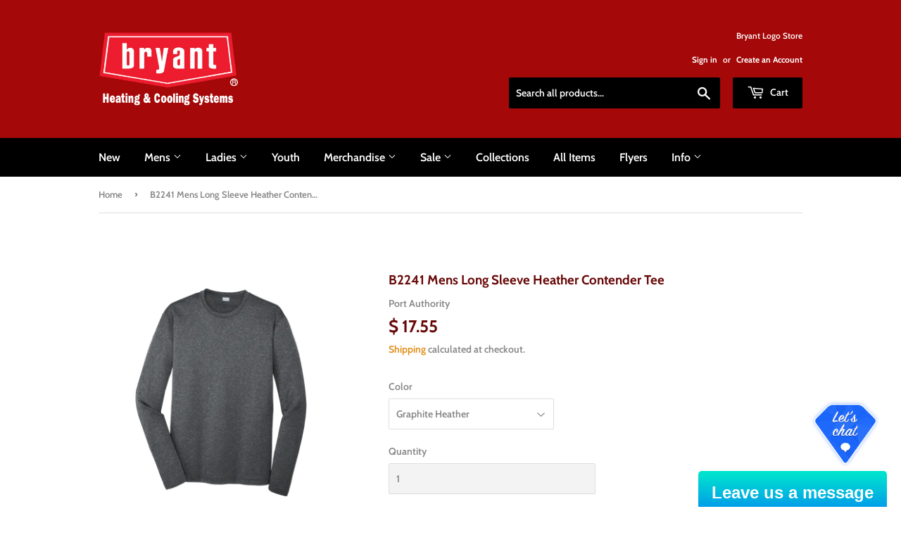

--- FILE ---
content_type: text/html; charset=utf-8
request_url: https://app.livesupporti.com/CometUtil/ClientResponseHandler.ashx?accId=e69c65c0-eacd-46e9-9d19-816570ac4af5&isMessage=false&clrVersion=01d71b79-b5c3-44d0-9f35-d88c0c655cf4&rnd=f0b7e0r3w1f8d7r3g8y2h0y3v8i2q3i5&page=https%3A%2F%2Fwww.shillingsalesbryantlogostore.com%2Fproducts%2Fb2241-mens-long-sleeve-heather-contender-tee&isMobile=false&os=&refPage=&command=initialize
body_size: 2274
content:
{"connect" : true, "accountID" : 110571, "offlineFormRedirectUrl" : "", "hideOfflineMsgBar" : false, "showPageForClient" : true, "showChatOnlyInPopup" : false, "allowSocialSignin" : false, "additionalData" : true, "additionalDataEmail" : true, "additionalDataPhone" : true, "askForNameOffline" : true, "hideLogo" : true, "showAgentsCount" : true, "showAgentPhoto" : true, "showAccountLogo" : true, "showChatVote" : true, "showGroups" : false, "allowPopup" : false, "dontEncodeMessages" : true, "enableEmoticons" : false, "enableSendFiles" : true, "enableSendChatTranscriptByVisitors" : true, "enableMessageSneakPeek" : true, "enableChatHistoryForSessionOnly" : false, "chatHistoryRetentionInterval" : 0, "colorSettings" : "65f6ff52-f93f-420e-b6de-7eed39c59d38$%2300E8CD#%23009FE8#100#100#false#%23009FE8#%23FFFFFF#true#false#%23000000#%230087FE#%23FE6700#%23FFFFFF#%235ECCFF#%23FFFFFF#%23FFFFFF#%23FFFFFF#%23F6F6F6#%23F6F6F6#%232A2C2D#%23F6F6F6#%233AAD00#%235CCBFA#%235CCBFA#%232E2E2E#%235CCBFA#%232E2E2E#%2363F780#%2363F780#%236B025F#%2363F780#%23000000#%235DB2FE#%230E457B#%23FFFFFF#204%2C204%2C204#%23B5B5B5#%23030000#%23FFFFFF#%2382FFEE#%23575757#%2324A65A#%2324A65A#%23F04E3C#%23FFFFFF#%23CF4636#%23FFFFFF#%232A2C2D#%238396A8#%23FFFFFF#%23FFFFFF#true#%23009FE8#%23007185#%231DE0DD#268#51#300#380#%23044A6B#%2321C2BA#%232A2C2D#%2300E0E8#%23009FE8#%23777777##noncustom#7#0#200#-102#68#150#150#false#%23575757#24#17#12#13#12#11#13#12#11#12#false#12#%23B3B3B3#%23B3B3B3#%232A2C2D#%23535657#%23666666#%23666666#%23666666#false#%231B68FF#%2300D6FF#%23B3B3B3#%23B3B3B3#%23B3B3B3#%23B3B3B3#%23999999#%23999999#%23999999#%231B68FF#%231B68FF#true#20", "uid" : "ef4c88c3dc7e4ab7ab29cf891cfaf470", "agentsCount" : 0, "agentIds" : {},"visitorInfo":{"AccountId":110571,"AccountCode":"e69c65c0-eacd-46e9-9d19-816570ac4af5","IP":"3.21.167.21","Nickname":"You","NameVisibleToAgent":"Client 20571","Email":null,"Phone":null,"SessionId":"ef4c88c3dc7e4ab7ab29cf891cfaf470","UserAgent":"Mozilla/5.0 (Macintosh; Intel Mac OS X 10_15_7) AppleWebKit/537.36 (KHTML, like Gecko) Chrome/131.0.0.0 Safari/537.36; ClaudeBot/1.0; +claudebot@anthropic.com)","BrowserName":"Chrome","BrowserVersion":"143.0","Platform":"","Referrer":"","Country":null,"City":null,"CountryCode":null,"Host":null,"GroupId":0,"FacebookId":null,"Gender":null,"Returning":false}}

--- FILE ---
content_type: text/plain; charset=utf-8
request_url: https://productoptions.w3apps.co/api/imagecustomizer?productID=8143446802722&shopName=bryant-logo-store&callback=jQuery22304152758308601452_1769915483939&_=1769915483941
body_size: -39
content:
jQuery22304152758308601452_1769915483939("{}")

--- FILE ---
content_type: text/javascript; charset=utf-8
request_url: https://www.shillingsalesbryantlogostore.com/products/b2241-mens-long-sleeve-heather-contender-tee.js
body_size: 600
content:
{"id":8143446802722,"title":"B2241 Mens Long Sleeve Heather Contender Tee","handle":"b2241-mens-long-sleeve-heather-contender-tee","description":"\u003cp data-mce-fragment=\"1\"\u003eThe long sleeve version of our value-priced, moisture-wicking, snag-resistant, breathable favorite.\u003c\/p\u003e\n\u003cul data-mce-fragment=\"1\"\u003e\n\u003cli data-mce-fragment=\"1\"\u003e3.8-ounce, 100% polyester jersey\u003c\/li\u003e\n\u003cli data-mce-fragment=\"1\"\u003eRemovable tag for comfort and relabeling\u003c\/li\u003e\n\u003cli data-mce-fragment=\"1\"\u003eSet-in sleeves\u003c\/li\u003e\n\u003cli data-mce-fragment=\"1\"\u003e\u003cem\u003e﻿Decorated on left chest\u003c\/em\u003e\u003c\/li\u003e\n\u003c\/ul\u003e","published_at":"2023-03-01T10:14:41-05:00","created_at":"2023-03-01T09:08:25-05:00","vendor":"Port Authority","type":"Shirt","tags":["Features_Moisture Wicking","Features_Snag Resistant","holiday","long sleeve","moisture wicking","snag resistent","Style_Long Sleeve","tee"],"price":1755,"price_min":1755,"price_max":1755,"available":true,"price_varies":false,"compare_at_price":null,"compare_at_price_min":0,"compare_at_price_max":0,"compare_at_price_varies":false,"variants":[{"id":44566121120034,"title":"Graphite Heather","option1":"Graphite Heather","option2":null,"option3":null,"sku":"(W) ST360LS Sanmar","requires_shipping":true,"taxable":true,"featured_image":{"id":40720722788642,"product_id":8143446802722,"position":1,"created_at":"2023-03-01T09:08:25-05:00","updated_at":"2023-03-01T09:08:27-05:00","alt":null,"width":2700,"height":2700,"src":"https:\/\/cdn.shopify.com\/s\/files\/1\/0987\/0004\/products\/ST360LS_graphitehthr_flat_front.png?v=1677679707","variant_ids":[44566121120034]},"available":true,"name":"B2241 Mens Long Sleeve Heather Contender Tee - Graphite Heather","public_title":"Graphite Heather","options":["Graphite Heather"],"price":1755,"weight":454,"compare_at_price":null,"inventory_quantity":-26,"inventory_management":null,"inventory_policy":"deny","barcode":"ST360LS 2241","featured_media":{"alt":null,"id":33062665388322,"position":1,"preview_image":{"aspect_ratio":1.0,"height":2700,"width":2700,"src":"https:\/\/cdn.shopify.com\/s\/files\/1\/0987\/0004\/products\/ST360LS_graphitehthr_flat_front.png?v=1677679707"}},"requires_selling_plan":false,"selling_plan_allocations":[]},{"id":44566121152802,"title":"Scarlet Heather","option1":"Scarlet Heather","option2":null,"option3":null,"sku":"(W) ST360LS Sanmar-2","requires_shipping":true,"taxable":true,"featured_image":{"id":40720722854178,"product_id":8143446802722,"position":2,"created_at":"2023-03-01T09:08:25-05:00","updated_at":"2023-03-01T09:08:28-05:00","alt":null,"width":2700,"height":2700,"src":"https:\/\/cdn.shopify.com\/s\/files\/1\/0987\/0004\/products\/ST360LS_scarleththr_flat_front.png?v=1677679708","variant_ids":[44566121152802]},"available":true,"name":"B2241 Mens Long Sleeve Heather Contender Tee - Scarlet Heather","public_title":"Scarlet Heather","options":["Scarlet Heather"],"price":1755,"weight":454,"compare_at_price":null,"inventory_quantity":0,"inventory_management":null,"inventory_policy":"deny","barcode":"ST360LS 2241","featured_media":{"alt":null,"id":33062665421090,"position":2,"preview_image":{"aspect_ratio":1.0,"height":2700,"width":2700,"src":"https:\/\/cdn.shopify.com\/s\/files\/1\/0987\/0004\/products\/ST360LS_scarleththr_flat_front.png?v=1677679708"}},"requires_selling_plan":false,"selling_plan_allocations":[]},{"id":44566121185570,"title":"True Navy Heather","option1":"True Navy Heather","option2":null,"option3":null,"sku":"(W) ST360LS Sanmar-3","requires_shipping":true,"taxable":true,"featured_image":{"id":40720722755874,"product_id":8143446802722,"position":3,"created_at":"2023-03-01T09:08:25-05:00","updated_at":"2023-03-01T09:08:27-05:00","alt":null,"width":2700,"height":2700,"src":"https:\/\/cdn.shopify.com\/s\/files\/1\/0987\/0004\/products\/ST360LS_truenavyhthr_flat_front.png?v=1677679707","variant_ids":[44566121185570]},"available":true,"name":"B2241 Mens Long Sleeve Heather Contender Tee - True Navy Heather","public_title":"True Navy Heather","options":["True Navy Heather"],"price":1755,"weight":454,"compare_at_price":null,"inventory_quantity":0,"inventory_management":null,"inventory_policy":"deny","barcode":"ST360LS 2241","featured_media":{"alt":null,"id":33062665486626,"position":3,"preview_image":{"aspect_ratio":1.0,"height":2700,"width":2700,"src":"https:\/\/cdn.shopify.com\/s\/files\/1\/0987\/0004\/products\/ST360LS_truenavyhthr_flat_front.png?v=1677679707"}},"requires_selling_plan":false,"selling_plan_allocations":[]},{"id":44566121218338,"title":"Vintage Heather","option1":"Vintage Heather","option2":null,"option3":null,"sku":"(B) ST360LS Sanmar-4","requires_shipping":true,"taxable":true,"featured_image":{"id":40720722985250,"product_id":8143446802722,"position":4,"created_at":"2023-03-01T09:08:25-05:00","updated_at":"2023-03-01T09:08:28-05:00","alt":null,"width":2700,"height":2700,"src":"https:\/\/cdn.shopify.com\/s\/files\/1\/0987\/0004\/products\/ST360LS_vintagehthr_flat_front.png?v=1677679708","variant_ids":[44566121218338]},"available":true,"name":"B2241 Mens Long Sleeve Heather Contender Tee - Vintage Heather","public_title":"Vintage Heather","options":["Vintage Heather"],"price":1755,"weight":454,"compare_at_price":null,"inventory_quantity":0,"inventory_management":null,"inventory_policy":"deny","barcode":"ST360LS 2241","featured_media":{"alt":null,"id":33062665519394,"position":4,"preview_image":{"aspect_ratio":1.0,"height":2700,"width":2700,"src":"https:\/\/cdn.shopify.com\/s\/files\/1\/0987\/0004\/products\/ST360LS_vintagehthr_flat_front.png?v=1677679708"}},"requires_selling_plan":false,"selling_plan_allocations":[]}],"images":["\/\/cdn.shopify.com\/s\/files\/1\/0987\/0004\/products\/ST360LS_graphitehthr_flat_front.png?v=1677679707","\/\/cdn.shopify.com\/s\/files\/1\/0987\/0004\/products\/ST360LS_scarleththr_flat_front.png?v=1677679708","\/\/cdn.shopify.com\/s\/files\/1\/0987\/0004\/products\/ST360LS_truenavyhthr_flat_front.png?v=1677679707","\/\/cdn.shopify.com\/s\/files\/1\/0987\/0004\/products\/ST360LS_vintagehthr_flat_front.png?v=1677679708"],"featured_image":"\/\/cdn.shopify.com\/s\/files\/1\/0987\/0004\/products\/ST360LS_graphitehthr_flat_front.png?v=1677679707","options":[{"name":"Color","position":1,"values":["Graphite Heather","Scarlet Heather","True Navy Heather","Vintage Heather"]}],"url":"\/products\/b2241-mens-long-sleeve-heather-contender-tee","media":[{"alt":null,"id":33062665388322,"position":1,"preview_image":{"aspect_ratio":1.0,"height":2700,"width":2700,"src":"https:\/\/cdn.shopify.com\/s\/files\/1\/0987\/0004\/products\/ST360LS_graphitehthr_flat_front.png?v=1677679707"},"aspect_ratio":1.0,"height":2700,"media_type":"image","src":"https:\/\/cdn.shopify.com\/s\/files\/1\/0987\/0004\/products\/ST360LS_graphitehthr_flat_front.png?v=1677679707","width":2700},{"alt":null,"id":33062665421090,"position":2,"preview_image":{"aspect_ratio":1.0,"height":2700,"width":2700,"src":"https:\/\/cdn.shopify.com\/s\/files\/1\/0987\/0004\/products\/ST360LS_scarleththr_flat_front.png?v=1677679708"},"aspect_ratio":1.0,"height":2700,"media_type":"image","src":"https:\/\/cdn.shopify.com\/s\/files\/1\/0987\/0004\/products\/ST360LS_scarleththr_flat_front.png?v=1677679708","width":2700},{"alt":null,"id":33062665486626,"position":3,"preview_image":{"aspect_ratio":1.0,"height":2700,"width":2700,"src":"https:\/\/cdn.shopify.com\/s\/files\/1\/0987\/0004\/products\/ST360LS_truenavyhthr_flat_front.png?v=1677679707"},"aspect_ratio":1.0,"height":2700,"media_type":"image","src":"https:\/\/cdn.shopify.com\/s\/files\/1\/0987\/0004\/products\/ST360LS_truenavyhthr_flat_front.png?v=1677679707","width":2700},{"alt":null,"id":33062665519394,"position":4,"preview_image":{"aspect_ratio":1.0,"height":2700,"width":2700,"src":"https:\/\/cdn.shopify.com\/s\/files\/1\/0987\/0004\/products\/ST360LS_vintagehthr_flat_front.png?v=1677679708"},"aspect_ratio":1.0,"height":2700,"media_type":"image","src":"https:\/\/cdn.shopify.com\/s\/files\/1\/0987\/0004\/products\/ST360LS_vintagehthr_flat_front.png?v=1677679708","width":2700}],"requires_selling_plan":false,"selling_plan_groups":[]}

--- FILE ---
content_type: application/javascript; charset=utf-8
request_url: https://www.shillingsalesbryantlogostore.com/products/b2241-mens-long-sleeve-heather-contender-tee.json?callback=jQuery191034749013350127833_1769915485016&_=1769915485017
body_size: 828
content:
/**/jQuery191034749013350127833_1769915485016({"product":{"id":8143446802722,"title":"B2241 Mens Long Sleeve Heather Contender Tee","body_html":"\u003cp data-mce-fragment=\"1\"\u003eThe long sleeve version of our value-priced, moisture-wicking, snag-resistant, breathable favorite.\u003c\/p\u003e\n\u003cul data-mce-fragment=\"1\"\u003e\n\u003cli data-mce-fragment=\"1\"\u003e3.8-ounce, 100% polyester jersey\u003c\/li\u003e\n\u003cli data-mce-fragment=\"1\"\u003eRemovable tag for comfort and relabeling\u003c\/li\u003e\n\u003cli data-mce-fragment=\"1\"\u003eSet-in sleeves\u003c\/li\u003e\n\u003cli data-mce-fragment=\"1\"\u003e\u003cem\u003e﻿Decorated on left chest\u003c\/em\u003e\u003c\/li\u003e\n\u003c\/ul\u003e","vendor":"Port Authority","product_type":"Shirt","created_at":"2023-03-01T09:08:25-05:00","handle":"b2241-mens-long-sleeve-heather-contender-tee","updated_at":"2026-01-31T22:11:26-05:00","published_at":"2023-03-01T10:14:41-05:00","template_suffix":"","published_scope":"web","tags":"Features_Moisture Wicking, Features_Snag Resistant, holiday, long sleeve, moisture wicking, snag resistent, Style_Long Sleeve, tee","variants":[{"id":44566121120034,"product_id":8143446802722,"title":"Graphite Heather","price":"17.55","sku":"(W) ST360LS Sanmar","position":1,"inventory_policy":"deny","compare_at_price":"","fulfillment_service":"manual","inventory_management":null,"option1":"Graphite Heather","option2":null,"option3":null,"created_at":"2023-03-01T09:08:25-05:00","updated_at":"2026-01-31T22:11:26-05:00","taxable":true,"barcode":"ST360LS 2241","grams":454,"image_id":40720722788642,"weight":1.0,"weight_unit":"lb","inventory_quantity":-26,"old_inventory_quantity":-26,"requires_shipping":true,"price_currency":"USD","compare_at_price_currency":""},{"id":44566121152802,"product_id":8143446802722,"title":"Scarlet Heather","price":"17.55","sku":"(W) ST360LS Sanmar-2","position":2,"inventory_policy":"deny","compare_at_price":"","fulfillment_service":"manual","inventory_management":null,"option1":"Scarlet Heather","option2":null,"option3":null,"created_at":"2023-03-01T09:08:25-05:00","updated_at":"2026-01-31T22:11:26-05:00","taxable":true,"barcode":"ST360LS 2241","grams":454,"image_id":40720722854178,"weight":1.0,"weight_unit":"lb","inventory_quantity":0,"old_inventory_quantity":0,"requires_shipping":true,"price_currency":"USD","compare_at_price_currency":""},{"id":44566121185570,"product_id":8143446802722,"title":"True Navy Heather","price":"17.55","sku":"(W) ST360LS Sanmar-3","position":3,"inventory_policy":"deny","compare_at_price":"","fulfillment_service":"manual","inventory_management":null,"option1":"True Navy Heather","option2":null,"option3":null,"created_at":"2023-03-01T09:08:25-05:00","updated_at":"2026-01-31T22:11:26-05:00","taxable":true,"barcode":"ST360LS 2241","grams":454,"image_id":40720722755874,"weight":1.0,"weight_unit":"lb","inventory_quantity":0,"old_inventory_quantity":0,"requires_shipping":true,"price_currency":"USD","compare_at_price_currency":""},{"id":44566121218338,"product_id":8143446802722,"title":"Vintage Heather","price":"17.55","sku":"(B) ST360LS Sanmar-4","position":4,"inventory_policy":"deny","compare_at_price":"","fulfillment_service":"manual","inventory_management":null,"option1":"Vintage Heather","option2":null,"option3":null,"created_at":"2023-03-01T09:08:25-05:00","updated_at":"2026-01-31T22:11:26-05:00","taxable":true,"barcode":"ST360LS 2241","grams":454,"image_id":40720722985250,"weight":1.0,"weight_unit":"lb","inventory_quantity":0,"old_inventory_quantity":0,"requires_shipping":true,"price_currency":"USD","compare_at_price_currency":""}],"options":[{"id":10336657768738,"product_id":8143446802722,"name":"Color","position":1,"values":["Graphite Heather","Scarlet Heather","True Navy Heather","Vintage Heather"]}],"images":[{"id":40720722788642,"product_id":8143446802722,"position":1,"created_at":"2023-03-01T09:08:25-05:00","updated_at":"2023-03-01T09:08:27-05:00","alt":null,"width":2700,"height":2700,"src":"https:\/\/cdn.shopify.com\/s\/files\/1\/0987\/0004\/products\/ST360LS_graphitehthr_flat_front.png?v=1677679707","variant_ids":[44566121120034]},{"id":40720722854178,"product_id":8143446802722,"position":2,"created_at":"2023-03-01T09:08:25-05:00","updated_at":"2023-03-01T09:08:28-05:00","alt":null,"width":2700,"height":2700,"src":"https:\/\/cdn.shopify.com\/s\/files\/1\/0987\/0004\/products\/ST360LS_scarleththr_flat_front.png?v=1677679708","variant_ids":[44566121152802]},{"id":40720722755874,"product_id":8143446802722,"position":3,"created_at":"2023-03-01T09:08:25-05:00","updated_at":"2023-03-01T09:08:27-05:00","alt":null,"width":2700,"height":2700,"src":"https:\/\/cdn.shopify.com\/s\/files\/1\/0987\/0004\/products\/ST360LS_truenavyhthr_flat_front.png?v=1677679707","variant_ids":[44566121185570]},{"id":40720722985250,"product_id":8143446802722,"position":4,"created_at":"2023-03-01T09:08:25-05:00","updated_at":"2023-03-01T09:08:28-05:00","alt":null,"width":2700,"height":2700,"src":"https:\/\/cdn.shopify.com\/s\/files\/1\/0987\/0004\/products\/ST360LS_vintagehthr_flat_front.png?v=1677679708","variant_ids":[44566121218338]}],"image":{"id":40720722788642,"product_id":8143446802722,"position":1,"created_at":"2023-03-01T09:08:25-05:00","updated_at":"2023-03-01T09:08:27-05:00","alt":null,"width":2700,"height":2700,"src":"https:\/\/cdn.shopify.com\/s\/files\/1\/0987\/0004\/products\/ST360LS_graphitehthr_flat_front.png?v=1677679707","variant_ids":[44566121120034]}}})

--- FILE ---
content_type: text/plain; charset=utf-8
request_url: https://productoptions.w3apps.co/api/imagecustomizer?productID=8143446802722&shopName=bryant-logo-store&callback=jQuery191034749013350127833_1769915485016&_=1769915485018
body_size: -38
content:
jQuery191034749013350127833_1769915485016("{}")

--- FILE ---
content_type: application/javascript; charset=utf-8
request_url: https://www.shillingsalesbryantlogostore.com/products/b2241-mens-long-sleeve-heather-contender-tee.json?callback=jQuery22304152758308601452_1769915483939&_=1769915483940
body_size: 745
content:
/**/jQuery22304152758308601452_1769915483939({"product":{"id":8143446802722,"title":"B2241 Mens Long Sleeve Heather Contender Tee","body_html":"\u003cp data-mce-fragment=\"1\"\u003eThe long sleeve version of our value-priced, moisture-wicking, snag-resistant, breathable favorite.\u003c\/p\u003e\n\u003cul data-mce-fragment=\"1\"\u003e\n\u003cli data-mce-fragment=\"1\"\u003e3.8-ounce, 100% polyester jersey\u003c\/li\u003e\n\u003cli data-mce-fragment=\"1\"\u003eRemovable tag for comfort and relabeling\u003c\/li\u003e\n\u003cli data-mce-fragment=\"1\"\u003eSet-in sleeves\u003c\/li\u003e\n\u003cli data-mce-fragment=\"1\"\u003e\u003cem\u003e﻿Decorated on left chest\u003c\/em\u003e\u003c\/li\u003e\n\u003c\/ul\u003e","vendor":"Port Authority","product_type":"Shirt","created_at":"2023-03-01T09:08:25-05:00","handle":"b2241-mens-long-sleeve-heather-contender-tee","updated_at":"2026-01-31T22:11:24-05:00","published_at":"2023-03-01T10:14:41-05:00","template_suffix":"","published_scope":"web","tags":"Features_Moisture Wicking, Features_Snag Resistant, holiday, long sleeve, moisture wicking, snag resistent, Style_Long Sleeve, tee","variants":[{"id":44566121120034,"product_id":8143446802722,"title":"Graphite Heather","price":"17.55","sku":"(W) ST360LS Sanmar","position":1,"inventory_policy":"deny","compare_at_price":"","fulfillment_service":"manual","inventory_management":null,"option1":"Graphite Heather","option2":null,"option3":null,"created_at":"2023-03-01T09:08:25-05:00","updated_at":"2026-01-31T22:11:24-05:00","taxable":true,"barcode":"ST360LS 2241","grams":454,"image_id":40720722788642,"weight":1.0,"weight_unit":"lb","inventory_quantity":-26,"old_inventory_quantity":-26,"requires_shipping":true,"price_currency":"USD","compare_at_price_currency":""},{"id":44566121152802,"product_id":8143446802722,"title":"Scarlet Heather","price":"17.55","sku":"(W) ST360LS Sanmar-2","position":2,"inventory_policy":"deny","compare_at_price":"","fulfillment_service":"manual","inventory_management":null,"option1":"Scarlet Heather","option2":null,"option3":null,"created_at":"2023-03-01T09:08:25-05:00","updated_at":"2026-01-31T22:11:24-05:00","taxable":true,"barcode":"ST360LS 2241","grams":454,"image_id":40720722854178,"weight":1.0,"weight_unit":"lb","inventory_quantity":0,"old_inventory_quantity":0,"requires_shipping":true,"price_currency":"USD","compare_at_price_currency":""},{"id":44566121185570,"product_id":8143446802722,"title":"True Navy Heather","price":"17.55","sku":"(W) ST360LS Sanmar-3","position":3,"inventory_policy":"deny","compare_at_price":"","fulfillment_service":"manual","inventory_management":null,"option1":"True Navy Heather","option2":null,"option3":null,"created_at":"2023-03-01T09:08:25-05:00","updated_at":"2026-01-31T22:11:24-05:00","taxable":true,"barcode":"ST360LS 2241","grams":454,"image_id":40720722755874,"weight":1.0,"weight_unit":"lb","inventory_quantity":0,"old_inventory_quantity":0,"requires_shipping":true,"price_currency":"USD","compare_at_price_currency":""},{"id":44566121218338,"product_id":8143446802722,"title":"Vintage Heather","price":"17.55","sku":"(B) ST360LS Sanmar-4","position":4,"inventory_policy":"deny","compare_at_price":"","fulfillment_service":"manual","inventory_management":null,"option1":"Vintage Heather","option2":null,"option3":null,"created_at":"2023-03-01T09:08:25-05:00","updated_at":"2026-01-31T22:11:24-05:00","taxable":true,"barcode":"ST360LS 2241","grams":454,"image_id":40720722985250,"weight":1.0,"weight_unit":"lb","inventory_quantity":0,"old_inventory_quantity":0,"requires_shipping":true,"price_currency":"USD","compare_at_price_currency":""}],"options":[{"id":10336657768738,"product_id":8143446802722,"name":"Color","position":1,"values":["Graphite Heather","Scarlet Heather","True Navy Heather","Vintage Heather"]}],"images":[{"id":40720722788642,"product_id":8143446802722,"position":1,"created_at":"2023-03-01T09:08:25-05:00","updated_at":"2023-03-01T09:08:27-05:00","alt":null,"width":2700,"height":2700,"src":"https:\/\/cdn.shopify.com\/s\/files\/1\/0987\/0004\/products\/ST360LS_graphitehthr_flat_front.png?v=1677679707","variant_ids":[44566121120034]},{"id":40720722854178,"product_id":8143446802722,"position":2,"created_at":"2023-03-01T09:08:25-05:00","updated_at":"2023-03-01T09:08:28-05:00","alt":null,"width":2700,"height":2700,"src":"https:\/\/cdn.shopify.com\/s\/files\/1\/0987\/0004\/products\/ST360LS_scarleththr_flat_front.png?v=1677679708","variant_ids":[44566121152802]},{"id":40720722755874,"product_id":8143446802722,"position":3,"created_at":"2023-03-01T09:08:25-05:00","updated_at":"2023-03-01T09:08:27-05:00","alt":null,"width":2700,"height":2700,"src":"https:\/\/cdn.shopify.com\/s\/files\/1\/0987\/0004\/products\/ST360LS_truenavyhthr_flat_front.png?v=1677679707","variant_ids":[44566121185570]},{"id":40720722985250,"product_id":8143446802722,"position":4,"created_at":"2023-03-01T09:08:25-05:00","updated_at":"2023-03-01T09:08:28-05:00","alt":null,"width":2700,"height":2700,"src":"https:\/\/cdn.shopify.com\/s\/files\/1\/0987\/0004\/products\/ST360LS_vintagehthr_flat_front.png?v=1677679708","variant_ids":[44566121218338]}],"image":{"id":40720722788642,"product_id":8143446802722,"position":1,"created_at":"2023-03-01T09:08:25-05:00","updated_at":"2023-03-01T09:08:27-05:00","alt":null,"width":2700,"height":2700,"src":"https:\/\/cdn.shopify.com\/s\/files\/1\/0987\/0004\/products\/ST360LS_graphitehthr_flat_front.png?v=1677679707","variant_ids":[44566121120034]}}})

--- FILE ---
content_type: text/plain; charset=utf-8
request_url: https://productoptions.w3apps.co/api/imagecustomizer?productID=8143446802722&shopName=bryant-logo-store&callback=jQuery19103611416175528295_1769915487836&_=1769915487838
body_size: -39
content:
jQuery19103611416175528295_1769915487836("{}")

--- FILE ---
content_type: application/javascript; charset=utf-8
request_url: https://www.shillingsalesbryantlogostore.com/products/b2241-mens-long-sleeve-heather-contender-tee.json?callback=jQuery19103611416175528295_1769915487836&_=1769915487837
body_size: 1218
content:
/**/jQuery19103611416175528295_1769915487836({"product":{"id":8143446802722,"title":"B2241 Mens Long Sleeve Heather Contender Tee","body_html":"\u003cp data-mce-fragment=\"1\"\u003eThe long sleeve version of our value-priced, moisture-wicking, snag-resistant, breathable favorite.\u003c\/p\u003e\n\u003cul data-mce-fragment=\"1\"\u003e\n\u003cli data-mce-fragment=\"1\"\u003e3.8-ounce, 100% polyester jersey\u003c\/li\u003e\n\u003cli data-mce-fragment=\"1\"\u003eRemovable tag for comfort and relabeling\u003c\/li\u003e\n\u003cli data-mce-fragment=\"1\"\u003eSet-in sleeves\u003c\/li\u003e\n\u003cli data-mce-fragment=\"1\"\u003e\u003cem\u003e﻿Decorated on left chest\u003c\/em\u003e\u003c\/li\u003e\n\u003c\/ul\u003e","vendor":"Port Authority","product_type":"Shirt","created_at":"2023-03-01T09:08:25-05:00","handle":"b2241-mens-long-sleeve-heather-contender-tee","updated_at":"2026-01-31T22:11:27-05:00","published_at":"2023-03-01T10:14:41-05:00","template_suffix":"","published_scope":"web","tags":"Features_Moisture Wicking, Features_Snag Resistant, holiday, long sleeve, moisture wicking, snag resistent, Style_Long Sleeve, tee","variants":[{"id":44566121120034,"product_id":8143446802722,"title":"Graphite Heather","price":"17.55","sku":"(W) ST360LS Sanmar","position":1,"inventory_policy":"deny","compare_at_price":"","fulfillment_service":"manual","inventory_management":null,"option1":"Graphite Heather","option2":null,"option3":null,"created_at":"2023-03-01T09:08:25-05:00","updated_at":"2026-01-31T22:11:27-05:00","taxable":true,"barcode":"ST360LS 2241","grams":454,"image_id":40720722788642,"weight":1.0,"weight_unit":"lb","inventory_quantity":-26,"old_inventory_quantity":-26,"requires_shipping":true,"price_currency":"USD","compare_at_price_currency":""},{"id":44566121152802,"product_id":8143446802722,"title":"Scarlet Heather","price":"17.55","sku":"(W) ST360LS Sanmar-2","position":2,"inventory_policy":"deny","compare_at_price":"","fulfillment_service":"manual","inventory_management":null,"option1":"Scarlet Heather","option2":null,"option3":null,"created_at":"2023-03-01T09:08:25-05:00","updated_at":"2026-01-31T22:11:27-05:00","taxable":true,"barcode":"ST360LS 2241","grams":454,"image_id":40720722854178,"weight":1.0,"weight_unit":"lb","inventory_quantity":0,"old_inventory_quantity":0,"requires_shipping":true,"price_currency":"USD","compare_at_price_currency":""},{"id":44566121185570,"product_id":8143446802722,"title":"True Navy Heather","price":"17.55","sku":"(W) ST360LS Sanmar-3","position":3,"inventory_policy":"deny","compare_at_price":"","fulfillment_service":"manual","inventory_management":null,"option1":"True Navy Heather","option2":null,"option3":null,"created_at":"2023-03-01T09:08:25-05:00","updated_at":"2026-01-31T22:11:27-05:00","taxable":true,"barcode":"ST360LS 2241","grams":454,"image_id":40720722755874,"weight":1.0,"weight_unit":"lb","inventory_quantity":0,"old_inventory_quantity":0,"requires_shipping":true,"price_currency":"USD","compare_at_price_currency":""},{"id":44566121218338,"product_id":8143446802722,"title":"Vintage Heather","price":"17.55","sku":"(B) ST360LS Sanmar-4","position":4,"inventory_policy":"deny","compare_at_price":"","fulfillment_service":"manual","inventory_management":null,"option1":"Vintage Heather","option2":null,"option3":null,"created_at":"2023-03-01T09:08:25-05:00","updated_at":"2026-01-31T22:11:27-05:00","taxable":true,"barcode":"ST360LS 2241","grams":454,"image_id":40720722985250,"weight":1.0,"weight_unit":"lb","inventory_quantity":0,"old_inventory_quantity":0,"requires_shipping":true,"price_currency":"USD","compare_at_price_currency":""}],"options":[{"id":10336657768738,"product_id":8143446802722,"name":"Color","position":1,"values":["Graphite Heather","Scarlet Heather","True Navy Heather","Vintage Heather"]}],"images":[{"id":40720722788642,"product_id":8143446802722,"position":1,"created_at":"2023-03-01T09:08:25-05:00","updated_at":"2023-03-01T09:08:27-05:00","alt":null,"width":2700,"height":2700,"src":"https:\/\/cdn.shopify.com\/s\/files\/1\/0987\/0004\/products\/ST360LS_graphitehthr_flat_front.png?v=1677679707","variant_ids":[44566121120034]},{"id":40720722854178,"product_id":8143446802722,"position":2,"created_at":"2023-03-01T09:08:25-05:00","updated_at":"2023-03-01T09:08:28-05:00","alt":null,"width":2700,"height":2700,"src":"https:\/\/cdn.shopify.com\/s\/files\/1\/0987\/0004\/products\/ST360LS_scarleththr_flat_front.png?v=1677679708","variant_ids":[44566121152802]},{"id":40720722755874,"product_id":8143446802722,"position":3,"created_at":"2023-03-01T09:08:25-05:00","updated_at":"2023-03-01T09:08:27-05:00","alt":null,"width":2700,"height":2700,"src":"https:\/\/cdn.shopify.com\/s\/files\/1\/0987\/0004\/products\/ST360LS_truenavyhthr_flat_front.png?v=1677679707","variant_ids":[44566121185570]},{"id":40720722985250,"product_id":8143446802722,"position":4,"created_at":"2023-03-01T09:08:25-05:00","updated_at":"2023-03-01T09:08:28-05:00","alt":null,"width":2700,"height":2700,"src":"https:\/\/cdn.shopify.com\/s\/files\/1\/0987\/0004\/products\/ST360LS_vintagehthr_flat_front.png?v=1677679708","variant_ids":[44566121218338]}],"image":{"id":40720722788642,"product_id":8143446802722,"position":1,"created_at":"2023-03-01T09:08:25-05:00","updated_at":"2023-03-01T09:08:27-05:00","alt":null,"width":2700,"height":2700,"src":"https:\/\/cdn.shopify.com\/s\/files\/1\/0987\/0004\/products\/ST360LS_graphitehthr_flat_front.png?v=1677679707","variant_ids":[44566121120034]}}})